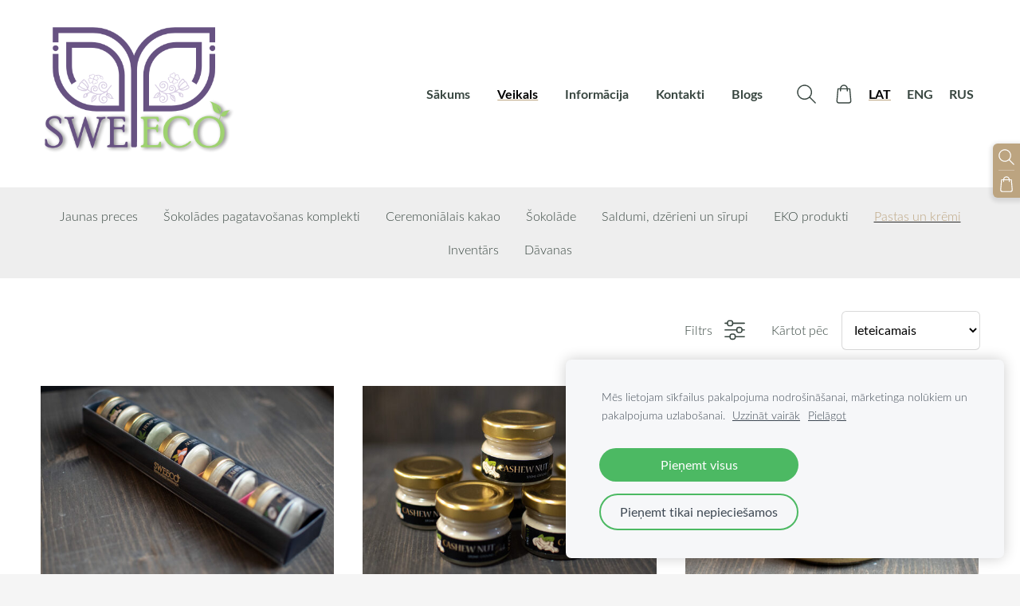

--- FILE ---
content_type: text/html; charset=UTF-8
request_url: https://www.sweeco.lv/katalogs/category/pastas/
body_size: 8239
content:
<!doctype html>

<html lang="lv">

    <head>

        <title>Pastas un krēmi - Veikals - SWEECO</title>


    <link rel="canonical" href="https://www.sweeco.lv/katalogs/category/pastas/">




        <meta charset="utf-8" />
        <meta name="viewport" content="width=device-width,initial-scale=1.0" />

        <link rel="stylesheet" href="https://dss4hwpyv4qfp.cloudfront.net/designs/_shared/css/layout-shared.css?v=2.575" type="text/css" />
        
        <link href="/favicon.png?4" rel="shortcut icon">
<link href="/favicon.png?4" rel="apple-touch-icon">        
            <link rel="stylesheet" href="https://dss4hwpyv4qfp.cloudfront.net/libs/js/fancybox3/jquery.fancybox.min.css?v=2.575" type="text/css" />
                <script src="https://dss4hwpyv4qfp.cloudfront.net/libs/js/jquery/2.2.4/jquery.min.js" ></script>
            <script src="https://dss4hwpyv4qfp.cloudfront.net/libs/js/fancybox3/jquery.fancybox.min.js?v=2.575" defer></script>
            <script src="https://dss4hwpyv4qfp.cloudfront.net/libs/js/bannerplay/jquery.bannerplay.js?v=2.575" defer></script>
            <script src="https://dss4hwpyv4qfp.cloudfront.net/libs/js/responsivevideos/jquery.responsivevideos.js?v=2.575" defer></script>
            <script src="https://dss4hwpyv4qfp.cloudfront.net/designs/_shared/js/bookings.js?v=2.575" defer></script>
            <script src="https://dss4hwpyv4qfp.cloudfront.net/designs/_shared/js/designfx.js?v=2.575" defer></script>
            <script src="https://dss4hwpyv4qfp.cloudfront.net/libs/js/mozlive.js?v=2.575" ></script>
                <link rel="alternate" href="https://www.sweeco.lv/blog-1/rss/" type="application/rss+xml" title="SWEECO - Blogs" />
        <script>var FRONTEND_CDN = 'https://dss4hwpyv4qfp.cloudfront.net';</script>


    
    
    <!-- Cookie bar -->
    <script src="https://dss4hwpyv4qfp.cloudfront.net/libs/js/cookiebar/cookiebar.js?v=2.575"></script>
    <script>
        $(document).ready(function() {
            try {
                cookieBar({
                theme: "light",
                bannerPolicyLink: "",
                language: "lv"
            });
            } catch (e) {}
        });
    </script>


    <script src="https://dss4hwpyv4qfp.cloudfront.net/m/localize/menu/lv/?v=2.575" defer></script>
<script src="https://dss4hwpyv4qfp.cloudfront.net/m/localize/cart/lv/?v=2.575" defer></script>
<script src="https://dss4hwpyv4qfp.cloudfront.net/libs/js/component/cart.js?v=2.575" defer></script>
<script src="https://dss4hwpyv4qfp.cloudfront.net/libs/js/component/filter.js?v=2.575" defer></script>

            <script>
                var mozPageMozApi = {"language":"lv","page":"katalogs"}
            </script>
            

            <script>
                var mozCatalogUser = {
                    isLoggedIn: 0
                }
            </script>
            


<script>
    function isSmallTouchDevice() {
        return (('ontouchstart' in window) && (window.matchMedia("(max-width: 750px), (max-height: 500px)").matches));
    }
    if (isSmallTouchDevice()) {
        document.documentElement.classList.add('mobile-header');
    }
</script>


    <!-- Global site tag (gtag.js) - Google Analytics -->
    <script async src="https://www.googletagmanager.com/gtag/js?id=G-BGGQK3YCLT"></script>
    <script>
        window.dataLayer = window.dataLayer || [];
        function gtag(){dataLayer.push(arguments);}
        gtag('js', new Date());
        if (window.mozCookieNotificationUsed) {
            gtag('consent', 'default', {
                'analytics_storage': window.mozAllowStatisticsCookies ? 'granted' : 'denied',
                'ad_storage': window.mozAllowMarketingCookies ? 'granted' : 'denied',
                'ad_user_data': window.mozAllowMarketingCookies ? 'granted' : 'denied',
                'ad_personalization': window.mozAllowMarketingCookies ? 'granted' : 'denied'
            });
        }
        gtag('config', 'G-BGGQK3YCLT');
    </script>

                <link href="https://dss4hwpyv4qfp.cloudfront.net/designs/_shared/fonts/?family=Lobster:400|Lato:300,300italic,400,400italic,700,700italic&v=2.575" rel="stylesheet" />
        <style class="customizer">
                                                                                                                                                            :root { --color-header :  #ffffff  }
                                                                                                                            :root { --color-title :  #384640  }
                                                                                                                            :root { --color-menu-text :  #384640  }
                                                                                                                            :root { --color-menu-text-selected :  #000000  }
                                                                                                                            :root { --color-menu-accent :  #bca480  }
                                                                                                                            :root { --color-submenu :  #eeeeee  }
                                                                                                                            :root { --color-submenu-text :  #384640  }
                                                                                                                            :root { --color-submenu-text-selected :  #bca480  }
                                                                                                                            :root { --color-submenu-accent :  #292929  }
                                                                                                                            :root { --color-link :  #bca480  }
                                                                                                                            :root { --color-button :  #bca480  }
                                                                                                                            :root { --color-button-text :  #ffffff  }
                                                                                                                            :root { --color-button-hover :  #384640  }
                                                                                                                            :root { --color-button-text-hover :  #ffffff  }
                                                                                                                            :root { --color-sidemenu-text :  #384640  }
                                                                                                                            :root { --color-sidemenu-text-hover :  #bca480  }
                                                                                                                            :root { --color-h1 :  #384640  }
                                                                                                                            :root { --color-h2 :  #384640  }
                                                                                                                            :root { --color-h3 :  #384640  }
                                                                                                                            :root { --color-text :  #384640  }
                                                                                                                            :root { --color-text-strong :  #000000  }
                                                                                                                            :root { --color-price :  #000000  }
                                                                                                                            :root { --color-text-highlight :  rgba(0, 0, 0, 0.05)  }
                                                                                                                            :root { --color-text-border :  rgba(0, 0, 0, 0.15)  }
                                                                                                                            :root { --color-background :  #ffffff  }
                                                                                                                            :root { --color-section-bg-1 :  #f3f4f7  }
                                                                                                                            :root { --color-section-bg-2 :  #bca480  }
                                                                                                                            :root { --color-section-bg-3 :  #384640  }
                                                                                                                            :root { --color-footer :  #f5f5f5  }
                                                                                                                            :root { --color-footer-text :  #384640  }
                                                                                                                            :root { --color-footer-link :  #384640  }
                                                                                                                            :root { --color-footer-link-hover :  #bca480  }
                                                                                                                            :root { --color-text-1 :  #ffffff  }
                                                                                                                            :root { --color-text-1-highlight :  rgba(255, 255, 255, 0.17)  }
                                                                                                                            :root { --color-text-1-button :  #ffffff  }
                                                                                                                            :root { --color-text-1-button-text :  #000000  }
                                                                                                                                                                                                                                                                                                                                                                                                                                
        @media (forced-colors: active) {
            :root { --color-header :  Canvas  }
            :root { --color-title :  CanvasText  }
            :root { --color-menu-text :  LinkText  }
            :root { --color-menu-text-selected :  CanvasText  }
            :root { --color-menu-accent :  CanvasText  }
            :root { --color-submenu :  Canvas  }
            :root { --color-submenu-text :  LinkText  }
            :root { --color-submenu-text-selected :  CanvasText  }
            :root { --color-submenu-accent :  CanvasText  }
            :root { --color-link :  LinkText  }
            :root { --color-button :  ButtonFace  }
            :root { --color-button-text :  ButtonText  }
            :root { --color-button-hover :  ButtonFace  }
            :root { --color-button-text-hover :  ButtonText  }
            :root { --color-sidemenu-text :  LinkText  }
            :root { --color-sidemenu-text-hover :  CanvasText  }
            :root { --color-h1 :  CanvasText  }
            :root { --color-h2 :  CanvasText  }
            :root { --color-h3 :  CanvasText  }
            :root { --color-text :  CanvasText  }
            :root { --color-text-strong :  CanvasText  }
            :root { --color-price :  CanvasText  }
            :root { --color-text-highlight :  Canvas  }
            :root { --color-text-border :  CanvasText  }
            :root { --color-background :  Canvas  }
            :root { --color-section-bg-1 :  Canvas  }
            :root { --color-section-bg-2 :  Canvas  }
            :root { --color-section-bg-3 :  Canvas  }
            :root { --color-footer :  Canvas  }
            :root { --color-footer-text :  CanvasText  }
            :root { --color-footer-link :  LinkText  }
            :root { --color-footer-link-hover :  CanvasText  }
            :root { --color-text-1 :  CanvasText  }
            :root { --color-text-1-highlight :  Canvas  }
            :root { --color-text-1-button :  ButtonFace  }
            :root { --color-text-1-button-text :  ButtonText  }
        }

    </style>
    <style class="customizer-fonts">
                                                                                                                                                                                                                                                                                                                                                                                                                                                                                                                                                                                                                                                                                                                                                                                                                                                                                                            body, .mz_editable {
                                                                                font-family : Lato, Arial, Helvetica, sans-serif;
                                                                                                            font-weight : 300;
                                                                        }
                                                                                                                            #title .mz_wysiwyg {
                                                                                font-family : Lobster, Arial, Helvetica, sans-serif;
                                                                                                                                              font-size: calc(2.3em * 1.1);
                                                                                                                                           text-transform : none;
                                                                                                            font-style : normal;
                                                                                                            letter-spacing : 0;
                                                                        }
                                                                                                                            .mz_editable h1, .mz_editable h1.moze-megatitle {
                                                                                font-family : Lobster, Arial, Helvetica, sans-serif;
                                                                                                                                              font-size: calc(2.6em * 1.2);
                                                                                                                                           text-transform : none;
                                                                                                            letter-spacing : 0;
                                                                        }
                                                                                                                            .mz_editable h2, .sidebox h2 {
                                                                                font-family : Lato, Arial, Helvetica, sans-serif;
                                                                                                            font-weight : 700;
                                                                                                            font-style : normal;
                                                                                                            text-transform : none;
                                                                                                            letter-spacing : 0;
                                                                        }
                                                                            #sidebar h2 {
                                                                                font-family : Lato, Arial, Helvetica, sans-serif;
                                                                                                            font-weight : 700;
                                                                                                            font-style : normal;
                                                                                                            text-transform : none;
                                                                                                            letter-spacing : 0;
                                                                        }
                                                                                                                            .mz_editable h3 {
                                                                                font-family : Lato, Arial, Helvetica, sans-serif;
                                                                                                            font-weight : 700;
                                                                                                            letter-spacing : 0;
                                                                        }
                                                                                                                            .moze-form input, .moze-form select, .moze-form textarea {
                                                                                font-family : Lato, Arial, Helvetica, sans-serif;
                                                                                                            font-weight : 400;
                                                                        }
                                                                                                                            .moze-button, .moze-button-large, .moze-form .moze-formbutton {
                                                                                font-family : Lato, Arial, Helvetica, sans-serif;
                                                                                                            font-weight : 300;
                                                                                                            text-transform : uppercase;
                                                                                                            letter-spacing : 0;
                                                                        }
                                                                                                                            .mz_editable .moze-blockquote {
                                                                                font-family : Georgia, serif;
                                                                                                            font-style : italic;
                                                                        }
                                                                                                                            .mz_editable .moze-code {
                                                                                font-family : 'Courier New', Courier, monospace;
                                                                        }
                                                                                                                            #menu ul li a {
                                                                                font-family : Lato, Arial, Helvetica, sans-serif;
                                                                                                            font-weight : 700;
                                                                        }
                                                                                                                            #menu > ul > li > a {
                                                                                font-family : Lato, Arial, Helvetica, sans-serif;
                                                                                                            font-weight : bold;
                                                                                                            letter-spacing : 0;
                                                                        }
                                                                                                                            #header-side a {
                                                                                font-family : Lato, Arial, Helvetica, sans-serif;
                                                                                                            font-weight : 700;
                                                                        }
                                                                                                                            #footmenu a {
                                                                                font-family : Lato, Arial, Helvetica, sans-serif;
                                                                                                            font-weight : bold;
                                                                                                            letter-spacing : 0;
                                                                        }
                                                                                                                                                                </style>

    

    <meta name="google-site-verification" content="uAitETlCt5DrBZhudLMYiRoL3H_c2nI64ONdB5RtdCw" />





    </head>

    <body class="header-menu-end    footer-classic                    design-menu-selected-underline2    design-languages-sidebyside            design-width-m design-width-m design-width-m design-width-m design-textsize-m design-textsize-m design-textsize-m design-textsize-m design-buttons-round design-buttons-round design-buttons-round  design-v2" lang="lv">

        
        <div id="wrap">
            <header id="top">
    <div id="header">
        <a id="skip-link" href="javascript:;" tabindex="1">Pāriet uz galveno saturu</a>
        <div id="header-side">
            <div id="shopicons">
                                <button class="menu-icon shopbar-search"  href="javascript:;" title="Meklēt" aria-label="Meklēt" aria-haspopup="dialog"><svg xmlns="http://www.w3.org/2000/svg"></svg></button>
                                                <button class="menu-icon shopbar-cart" href="javascript:;" title="Pirkumu grozs" aria-label="Pirkumu grozs" aria-haspopup="dialog"><svg xmlns="http://www.w3.org/2000/svg"></svg><span class="moze-value-bubble"></span></button>
                                            </div>
            <div id="toolicons">

            </div>
            <div  class="mz_component mz_lngselect" id="languages">    <button class="menu-icon" href="javascript:;" aria-label="Valodas izvēle" aria-haspopup="true" aria-controls="languages-menu"><svg xmlns="http://www.w3.org/2000/svg"></svg>&nbsp;LAT</button>
    <ul id="languages-menu" role="menu">
                    <li  class="selected" role="none">
                <a href="/" hreflang="lv" role="menuitem" aria-label="Latviešu" aria-current="true">LAT</a>
            </li>
                    <li  role="none">
                <a href="/home/" hreflang="en" role="menuitem" aria-label="English" >ENG</a>
            </li>
                    <li  role="none">
                <a href="/glavnaja/" hreflang="ru" role="menuitem" aria-label="Русский" >RUS</a>
            </li>
            </ul>
    </div>
                    </div>
        <div id="header-main">
            <div id="title">
                                    <a href="/" tabindex="2"><div class="mz_component mz_logo mz_editable mz_wysiwyg">    <div class="moze-wysiwyg-editor moze-no-contenteditable" >
        <img class="logo-light" src="https://site-1338282.mozfiles.com/files/1338282/logobox/93457954/logo-light-fb1ea5c0b9af6e35493368c0e8919ecc.png" style="width: 250px;" alt="SWEECO" aria-label="Logotips">
                    <img class="logo-default" src="https://site-1338282.mozfiles.com/files/1338282/logobox/93457954/logo-default-a3d8fca3dc1ddd47f6709c395c8754be.png" style="width: 250px;" alt="SWEECO" aria-label="Logotips">
            </div>
</div></a>
                            </div>
                            <div id="toptext" style="display: none">
                    <div  class="mz_component mz_wysiwyg mz_editable">    <div class="moze-wysiwyg-editor" >
            </div>
</div>
                </div>
                                        <div  class="mz_component mz_menu" id="menu" aria-label="Galvenā izvēlne">
            <ul role="menu">
                <li role="none"><a href="/"  role="menuitem" >Sākums</a>
                                    </li>
                        <li class="selected" role="none"><a href="/katalogs/"  role="menuitem"  aria-current="true">Veikals</a>
                                    </li>
                        <li role="none"><a href="/page/"  role="menuitem" aria-haspopup="true">Informācija</a>
                        <ul role="menu">
                <li role="none"><a href="/page/piegade/"  role="menuitem" >Piegāde</a>
                                    </li>
                        <li role="none"><a href="/page/oplata/"  role="menuitem" >Apmaksa</a>
                                    </li>
                        <li role="none"><a href="/page/vozvrat/"  role="menuitem" >Preču atgriešana</a>
                                    </li>
                        <li role="none"><a href="/page/noteikumiem/"  role="menuitem" >Noteikumi</a>
                                    </li>
                            </ul></li>
                                    <li role="none"><a href="/kontakts/"  role="menuitem" >Kontakti</a>
                                    </li>
                        <li role="none"><a href="/blog-1/"  role="menuitem" >Blogs</a>
                                </li></ul>
            
</div>
                    </div>

        <button id="languages-opener" aria-label="Valodas izvēle" class="mobile-menu-opener clearbutton"><svg xmlns="http://www.w3.org/2000/svg"></svg></button>
        <button id="menu-opener" aria-label="Galvenā izvēlne" class="mobile-menu-opener clearbutton"><svg xmlns="http://www.w3.org/2000/svg"></svg></button>

    </div>
    </header>                <div id="submenubox"><nav  class="mz_component mz_menu mz_catalogmenu" id="submenu" aria-label="Категории товаров"><button id="submenu-opener" class="clearbutton"><span>&nbsp;</span></button>


    
    
    <div>
    <ul role="menu">
                                        <li  role="none"><a href="/katalogs/params/category/featured/" role="menuitem" >Jaunas preces</a>
        
        
        
                                                </li>
                            
            <li  role="none">
                <a href="/katalogs/category/sokoladu-komplekts/" role="menuitem" >Šokolādes pagatavošanas komplekti</a>

            
            
        
                                                </li>
                            
            <li  role="none">
                <a href="/katalogs/params/category/389401/" role="menuitem" >Ceremoniālais kakao</a>

            
            
        
                            <ul role="menu">
            
            <li  role="none">
                <a href="/katalogs/params/category/348505/" role="menuitem" >&quot;Savvaļas&quot; šokolādes</a>

            
            
        
                                                </li>
                                            </ul></li>
                                                
            <li  role="none">
                <a href="/katalogs/category/sokolade/" role="menuitem" >Šokolāde</a>

            
            
        
                            <ul role="menu">
            
            <li  role="none">
                <a href="/katalogs/category/sokolade/344948/" role="menuitem" >Šokolāde</a>

            
            
        
                                                </li>
                                            </ul></li>
                                                
            <li  role="none">
                <a href="/katalogs/params/category/371572/" role="menuitem" >Saldumi, dzērieni un sīrupi</a>

            
            
        
                                                </li>
                            
            <li  role="none">
                <a href="/katalogs/category/eko-prodikti/" role="menuitem" >EKO produkti</a>

            
            
        
                                                </li>
                            
            <li class="selected" role="none">
                <a href="/katalogs/category/pastas/" role="menuitem" aria-current="true">Pastas un krēmi</a>

            
            
        
                                                </li>
                            
            <li  role="none">
                <a href="/katalogs/category/inventars/" role="menuitem" >Inventārs</a>

            
            
        
                                                </li>
                            
            <li  role="none">
                <a href="/katalogs/category/davanas/" role="menuitem" >Dāvanas</a>

            
                            </li>
                            
        
    </ul>
    </div>

    
</nav></div>
            

    

<div>
    <main id="catalog" class="section section-customizable section-text-color-none">
        <div class="mz_overlay_bar mz_catalog_customize"></div>
        <div class="container">
            <div id="sidebar-wrap"
                                  class="sidebar-none"            >
                                <div  class="mz_component mz_catalog mz_editable mainblock cat-mode-view cat-images-3 cat-images-classic cat-has-searchbox">
<div id="cat-nav" >

    <nav>
        <ul class="cat-breadcrumb" style="display: none">
                            <li><a href="/katalogs/">Veikals</a></li>
                            <li aria-current="page">Pastas un krēmi</li>
                    </ul>
    </nav>

            <button class="cat-filter-toggle clearbutton"  aria-haspopup="dialog">
            <div>Filtrs</div>
            <div class="counter">(<span></span>)</div>
            <svg xmlns="http://www.w3.org/2000/svg"></svg>
        </button>
    
            <form class="moze-form cat-sort" >
            <label for="moze-cat-sort-dropdown">Kārtot pēc</label>
            <select id="moze-cat-sort-dropdown" name="" size="1">
                                    <option value="featured" selected>Ieteicamais</option>
                                    <option value="newest" >Jaunākais vispirms</option>
                                    <option value="price-low" >Zemākā cena</option>
                                    <option value="price-high" >Augstākā cena</option>
                            </select>
        </form>
    
</div>


    <div id="cat-filter" class="sliding-panel" role="dialog" aria-labelledby="cat-filter-heading">

        <script src="https://dss4hwpyv4qfp.cloudfront.net/libs/js/nouislider/nouislider.js"></script>
        <link href="https://dss4hwpyv4qfp.cloudfront.net/libs/js/nouislider/nouislider.css" rel="stylesheet">
        <style>
            .noUi-target {
                box-shadow: none;
                border: transparent;
                background: rgba(0, 0, 0, 0.1);
                cursor: pointer;
            }
            body.design-inverted .noUi-target {
                background: rgba(255, 255, 255, 0.1);
            }
            .noUi-horizontal .noUi-handle {
                width: 28px;
                height: 28px;
                right: -14px;
                top: -11px;
                border-radius: 28px;
            }
            .noUi-handle {
                border: transparent;
                box-shadow: none;
                cursor: pointer;
            }
            .noUi-handle,
            .noUi-connect {
                background: #000;
            }
            body.design-inverted .noUi-handle,
            body.design-inverted .noUi-connect {
                background: #FFFFFF;
            }
            .noUi-handle:before, .noUi-handle:after {
                display: none;
            }
            .noUi-horizontal {
                height: 6px;
            }
        </style>

        <div class="sliding-panel-header">
            <div class="mz_editable">
            <h2 id="cat-filter-heading">Filtri</h2>
            </div>
            <button id="cat-filter-reset" class="sliding-panel-toolbutton" aria-label="Atiestatīt" style="display: none">
                <img src="https://dss4hwpyv4qfp.cloudfront.net/designs/_shared/css/icons/icon-reset.svg">
            </button>
            <button id="cat-filter-close" class="sliding-panel-close" aria-label="Aizvērt">
                <svg xmlns="http://www.w3.org/2000/svg"></svg>
            </button>
        </div>

        <div id="cat-filter-base" class="sliding-panel-body">
            <form action="javascript:;" class="moze-form"></form>
        </div>

    </div>


<div class="cat-grid">

    
    <div class="cat-thumb" data-cat-item-id="4954512" data-cat-item-link="/katalogs/item/pastas/garsu-palete/">
        
        <div>
            <a href="/katalogs/item/pastas/garsu-palete/">
                <div class="cat-thumb-pic">

                                            <picture>
                        <source srcset="https://site-1338282.mozfiles.com/files/1338282/catitems/lt/DSC_7172-8e62517a.jpg?7772959" media="(min-width: 750px) and (min-resolution: 2dppx)">
                            <source srcset="https://site-1338282.mozfiles.com/files/1338282/catitems/mt/DSC_7172-8e62517a.jpg?7772959" media="(min-resolution: 2dppx)">
                <img src="https://site-1338282.mozfiles.com/files/1338282/catitems/st/DSC_7172-8e62517a.jpg?7772959" alt="Garšu palete">
    </picture>
                    
                </div>

                <div class="cat-thumb-title">
                    Garšu palete
                </div>
            </a>

            <div class="cat-thumb-price">
                                                                                        <span class="moze-price">8.50€</span>
                                                                                        </div>

        </div>

                    <div class="cat-thumb-button" >
                                                                    <a class="moze-button moze-add-to-cart " href="javascript:;">Ielikt grozā</a>
                                            </div>
        
    </div>


    <div class="cat-thumb" data-cat-item-id="4970165" data-cat-item-link="/katalogs/item/pastas/4970165/">
        
        <div>
            <a href="/katalogs/item/pastas/4970165/">
                <div class="cat-thumb-pic">

                                            <picture>
                        <source srcset="https://site-1338282.mozfiles.com/files/1338282/catitems/lt/DSC_7214-34e07daa.jpg?7816387" media="(min-width: 750px) and (min-resolution: 2dppx)">
                            <source srcset="https://site-1338282.mozfiles.com/files/1338282/catitems/mt/DSC_7214-34e07daa.jpg?7816387" media="(min-resolution: 2dppx)">
                <img src="https://site-1338282.mozfiles.com/files/1338282/catitems/st/DSC_7214-34e07daa.jpg?7816387" alt="6 veidu mini pastas">
    </picture>
                    
                </div>

                <div class="cat-thumb-title">
                    6 veidu mini pastas
                </div>
            </a>

            <div class="cat-thumb-price">
                                                                                        <span class="moze-price">1.70€</span>
                                                                                        </div>

        </div>

                    <div class="cat-thumb-button" >
                                                    <a class="moze-button " href="/katalogs/item/pastas/4970165/">Parādīt opcijas</a>
                                                            </div>
        
    </div>


    <div class="cat-thumb" data-cat-item-id="4242581" data-cat-item-link="/katalogs/item/pastas/4242581/">
        
        <div>
            <a href="/katalogs/item/pastas/4242581/">
                <div class="cat-thumb-pic">

                                            <picture>
                        <source srcset="https://site-1338282.mozfiles.com/files/1338282/catitems/lt/-1244818d.jpg?7895088" media="(min-width: 750px) and (min-resolution: 2dppx)">
                            <source srcset="https://site-1338282.mozfiles.com/files/1338282/catitems/mt/-1244818d.jpg?7895088" media="(min-resolution: 2dppx)">
                <img src="https://site-1338282.mozfiles.com/files/1338282/catitems/st/-1244818d.jpg?7895088" alt="Pistāciju pasta 100% ">
    </picture>
                    
                </div>

                <div class="cat-thumb-title">
                    Pistāciju pasta 100% 
                </div>
            </a>

            <div class="cat-thumb-price">
                                                                                        <span class="moze-price">16.00€</span>
                                                                                        </div>

        </div>

                    <div class="cat-thumb-button" >
                                                    <a class="moze-button " href="/katalogs/item/pastas/4242581/">Parādīt opcijas</a>
                                                            </div>
        
    </div>


    <div class="cat-thumb" data-cat-item-id="2989541" data-cat-item-link="/katalogs/item/pastas/2989541/">
        
        <div>
            <a href="/katalogs/item/pastas/2989541/">
                <div class="cat-thumb-pic">

                                            <picture>
                        <source srcset="https://site-1338282.mozfiles.com/files/1338282/catitems/lt/-9a72cbff.jpg?7895051" media="(min-width: 750px) and (min-resolution: 2dppx)">
                            <source srcset="https://site-1338282.mozfiles.com/files/1338282/catitems/mt/-9a72cbff.jpg?7895051" media="(min-resolution: 2dppx)">
                <img src="https://site-1338282.mozfiles.com/files/1338282/catitems/st/-9a72cbff.jpg?7895051" alt="Indijas riekstu pasta 100% ">
    </picture>
                    
                </div>

                <div class="cat-thumb-title">
                    Indijas riekstu pasta 100% 
                </div>
            </a>

            <div class="cat-thumb-price">
                                                                                        <span class="moze-price">6.80€</span>
                                                                                        </div>

        </div>

                    <div class="cat-thumb-button" >
                                                    <a class="moze-button " href="/katalogs/item/pastas/2989541/">Parādīt opcijas</a>
                                                            </div>
        
    </div>


    <div class="cat-thumb" data-cat-item-id="3153029" data-cat-item-link="/katalogs/item/pastas/kokosriekstu-pasta-100/">
        
        <div>
            <a href="/katalogs/item/pastas/kokosriekstu-pasta-100/">
                <div class="cat-thumb-pic">

                                            <picture>
                        <source srcset="https://site-1338282.mozfiles.com/files/1338282/catitems/lt/-a13f8c12.jpg?7895064" media="(min-width: 750px) and (min-resolution: 2dppx)">
                            <source srcset="https://site-1338282.mozfiles.com/files/1338282/catitems/mt/-a13f8c12.jpg?7895064" media="(min-resolution: 2dppx)">
                <img src="https://site-1338282.mozfiles.com/files/1338282/catitems/st/-a13f8c12.jpg?7895064" alt="Kokosriekstu  pasta 100% ">
    </picture>
                    
                </div>

                <div class="cat-thumb-title">
                    Kokosriekstu  pasta 100% 
                </div>
            </a>

            <div class="cat-thumb-price">
                                                                                        <span class="moze-price">4.80€</span>
                                                                                        </div>

        </div>

                    <div class="cat-thumb-button" >
                                                    <a class="moze-button " href="/katalogs/item/pastas/kokosriekstu-pasta-100/">Parādīt opcijas</a>
                                                            </div>
        
    </div>


    <div class="cat-thumb" data-cat-item-id="2955205" data-cat-item-link="/katalogs/item/pastas/mandelu-pasta-100/">
        
        <div>
            <a href="/katalogs/item/pastas/mandelu-pasta-100/">
                <div class="cat-thumb-pic">

                                            <picture>
                        <source srcset="https://site-1338282.mozfiles.com/files/1338282/catitems/lt/-24e27411.jpg?7895096" media="(min-width: 750px) and (min-resolution: 2dppx)">
                            <source srcset="https://site-1338282.mozfiles.com/files/1338282/catitems/mt/-24e27411.jpg?7895096" media="(min-resolution: 2dppx)">
                <img src="https://site-1338282.mozfiles.com/files/1338282/catitems/st/-24e27411.jpg?7895096" alt="Mandeļu pasta 100% ">
    </picture>
                    
                </div>

                <div class="cat-thumb-title">
                    Mandeļu pasta 100% 
                </div>
            </a>

            <div class="cat-thumb-price">
                                                                                        <span class="moze-price">7.00€</span>
                                                                                        </div>

        </div>

                    <div class="cat-thumb-button" >
                                                    <a class="moze-button " href="/katalogs/item/pastas/mandelu-pasta-100/">Parādīt opcijas</a>
                                                            </div>
        
    </div>


    <div class="cat-thumb" data-cat-item-id="3153054" data-cat-item-link="/katalogs/item/pastas/tahini-sezama-pasta-100/">
        
        <div>
            <a href="/katalogs/item/pastas/tahini-sezama-pasta-100/">
                <div class="cat-thumb-pic">

                                            <picture>
                        <source srcset="https://site-1338282.mozfiles.com/files/1338282/catitems/lt/-3f48879b.jpg?7895041" media="(min-width: 750px) and (min-resolution: 2dppx)">
                            <source srcset="https://site-1338282.mozfiles.com/files/1338282/catitems/mt/-3f48879b.jpg?7895041" media="(min-resolution: 2dppx)">
                <img src="https://site-1338282.mozfiles.com/files/1338282/catitems/st/-3f48879b.jpg?7895041" alt="&quot;TAHINI&quot; Sezama Pasta 100% ">
    </picture>
                    
                </div>

                <div class="cat-thumb-title">
                    &quot;TAHINI&quot; Sezama Pasta 100% 
                </div>
            </a>

            <div class="cat-thumb-price">
                                                                                        <span class="moze-price">4.25€</span>
                                                                                        </div>

        </div>

                    <div class="cat-thumb-button" >
                                                    <a class="moze-button " href="/katalogs/item/pastas/tahini-sezama-pasta-100/">Parādīt opcijas</a>
                                                            </div>
        
    </div>


    <div class="cat-thumb" data-cat-item-id="3468661" data-cat-item-link="/katalogs/item/pastas/3468661/">
        
        <div>
            <a href="/katalogs/item/pastas/3468661/">
                <div class="cat-thumb-pic">

                                            <picture>
                        <source srcset="https://site-1338282.mozfiles.com/files/1338282/catitems/lt/-92c8a089.jpg?7895113" media="(min-width: 750px) and (min-resolution: 2dppx)">
                            <source srcset="https://site-1338282.mozfiles.com/files/1338282/catitems/mt/-92c8a089.jpg?7895113" media="(min-resolution: 2dppx)">
                <img src="https://site-1338282.mozfiles.com/files/1338282/catitems/st/-92c8a089.jpg?7895113" alt="Kaņepju pasta 100% 250g">
    </picture>
                    
                </div>

                <div class="cat-thumb-title">
                    Kaņepju pasta 100% 250g
                </div>
            </a>

            <div class="cat-thumb-price">
                                                                                        <span class="moze-price">7.20€</span>
                                                                                        </div>

        </div>

                    <div class="cat-thumb-button" >
                                                                    <a class="moze-button moze-add-to-cart " href="javascript:;">Ielikt grozā</a>
                                            </div>
        
    </div>


    <div class="cat-thumb" data-cat-item-id="4260674" data-cat-item-link="/katalogs/item/pastas/4260674/">
        
        <div>
            <a href="/katalogs/item/pastas/4260674/">
                <div class="cat-thumb-pic">

                                            <picture>
                        <img src="https://site-1338282.mozfiles.com/files/1338282/catitems/thumb/DSC_5637-1821399d44a79a2c2d899e9b821eac5a.jpg?6834841" alt="CHOCO-NUTTY PARTY 200g">
            </picture>
                    
                </div>

                <div class="cat-thumb-title">
                    CHOCO-NUTTY PARTY 200g
                </div>
            </a>

            <div class="cat-thumb-price">
                                                            <span class="moze-price">Izpārdots</span>
                                                                </div>

        </div>

                    <div class="cat-thumb-button" >
                                    <a class="moze-button " href="/katalogs/item/pastas/4260674/">Skatīt</a>
                                                                            </div>
        
    </div>


</div>

<script src="https://dss4hwpyv4qfp.cloudfront.net/libs/js/jquery/jquery.unveil.js"></script>
<script>
    $(document).ready(function() {
        $(".cat-thumb-pic img").unveil(300);
    });
</script>

<br class="clear">


<script>
    if (typeof mozCatItems == "undefined") {
        var mozCatItems = [];
    }
            mozCatItems.push({"id":"4954512","stock":5,"stock_total":5,"bookings_service_id":"0","pixel":{"id":"4954512","name":"Gar\u0161u palete","brand":"","category":["Pastas un kr\u0113mi"],"currency":"EUR","price":8.5}});
            mozCatItems.push({"id":"4970165","stock":40,"stock_total":40,"bookings_service_id":"0","pixel":{"id":"4970165","name":"6 veidu mini pastas","brand":"","category":["Pastas un kr\u0113mi"],"currency":"EUR","price":1.7}});
            mozCatItems.push({"id":"4242581","stock":null,"stock_total":null,"bookings_service_id":"0","pixel":{"id":"4242581","name":"Pist\u0101ciju pasta 100% ","brand":"","category":["Pastas un kr\u0113mi"],"currency":"EUR","price":16}});
            mozCatItems.push({"id":"2989541","stock":null,"stock_total":null,"bookings_service_id":"0","pixel":{"id":"2989541","name":"Indijas riekstu pasta 100% ","brand":"","category":["Pastas un kr\u0113mi"],"currency":"EUR","price":6.8}});
            mozCatItems.push({"id":"3153029","stock":null,"stock_total":null,"bookings_service_id":"0","pixel":{"id":"3153029","name":"Kokosriekstu  pasta 100% ","brand":"","category":["Pastas un kr\u0113mi"],"currency":"EUR","price":4.8}});
            mozCatItems.push({"id":"2955205","stock":null,"stock_total":null,"bookings_service_id":"0","pixel":{"id":"2955205","name":"Mande\u013cu pasta 100% ","brand":"","category":["Pastas un kr\u0113mi"],"currency":"EUR","price":7}});
            mozCatItems.push({"id":"3153054","stock":null,"stock_total":null,"bookings_service_id":"0","pixel":{"id":"3153054","name":"\"TAHINI\" Sezama Pasta 100% ","brand":"","category":["Pastas un kr\u0113mi"],"currency":"EUR","price":4.25}});
            mozCatItems.push({"id":"3468661","stock":5,"stock_total":5,"bookings_service_id":"0","pixel":{"id":"3468661","name":"Ka\u0146epju pasta 100% 250g","brand":"","category":["Pastas un kr\u0113mi"],"currency":"EUR","price":7.2}});
            mozCatItems.push({"id":"4260674","stock":0,"stock_total":0,"bookings_service_id":"0","pixel":{"id":"4260674","name":"CHOCO-NUTTY PARTY 200g","brand":"","category":["Pastas un kr\u0113mi"],"currency":"EUR","price":6}});
        var mozCatFilters = {"common":[{"name":"availability","caption":"Pieejam\u012bba","control":"checkboxes","options":[{"caption":"Ir uz vietas","value":0,"key":"in_stock"},{"caption":"Pieejams pas\u016bt\u012b\u0161anai","value":0,"key":"available"}]},{"name":"price","caption":"Cena","control":"slider","control_min":1.7,"control_max":16,"value_min":1.7,"value_max":16}],"options":[]};
</script></div>
            </div>
        </div>
    </main>
</div>

<div  class="mz_component mz_catalogcart mz_catalogsidecart" data-name="maincatalogcartside" data-type="catalogcartside" data-page-type="6" data-catalog-layout="top" data-cart-id=""><div id="shopbar">
    <button id="shopbar-search" class="shopbar-search" aria-label="Meklēt"  aria-haspopup="dialog">
        <svg xmlns="http://www.w3.org/2000/svg"></svg>
        <div class="separator"></div>
    </button>
        <button id="shopbar-cart" class="shopbar-cart" aria-label="Pirkumu grozs" aria-haspopup="dialog">
        <svg xmlns="http://www.w3.org/2000/svg"></svg>
        <span>0</span>
    </button>
    </div>


<div id="shopbar-sidecart" class="sliding-panel" role="dialog" aria-labelledby="cat-sidecart-heading">
    <div class="sliding-panel-header">
        <div class="mz_editable">         <h2 id="cat-sidecart-heading">Pirkumu grozs</h2>
        </div>
        <button id="shopbar-sidecart-close" class="sliding-panel-close" aria-label="Aizvērt">
            <svg xmlns="http://www.w3.org/2000/svg"></svg>
        </button>
    </div>
    <div id="shopbar-sidecart-base" class="sliding-panel-body">
        
<p>Pirkumu grozs ir tukšs.</p>


    </div>
</div>


<div id="shopbar-account-panel" class="sliding-panel" role="dialog" aria-labelledby="cat-account-panel-heading">

    <div class="sliding-panel-header">
        <div class="mz_editable">
            <h2 id="cat-account-panel-heading"></h2>
            <span class="account-email"></span>
        </div>
        <button id="shopbar-account-panel-close" class="sliding-panel-close" aria-label="Aizvērt">
            <svg xmlns="http://www.w3.org/2000/svg"></svg>
        </button>
    </div>

    <div id="shopbar-account-panel-base" class="sliding-panel-body mz_editable"></div>

    <script src="/backend/js/components/jquery.mozuserauthmanager.js?v="></script>
    <script>
        $(document).ready(() => (new mozUserAuthManager({

            localization: {
                cmAccountPanelCreateAccount: 'Create an account',
                cmAccountPanelErrorAccountDoesNotExist: 'User with this e-mail address does not exist.',
                cmAccountPanelErrorAccountExists: 'Account with this e-mail address already exists.',
                cmAccountPanelErrorAccountSuspended: 'This account is suspended. Please contact customer support.',
                cmAccountPanelErrorInvalidPassword: 'Incorrect password.',
                cmAccountPanelErrorWeakPassword: 'Password must be at least 8 characters long.',
                cmAccountPanelLogIn2: 'Login to existing account',
                cmAccountPanelLogIn: 'Log in',
                cmAccountPanelLogOut: 'Log out',
                cmAccountPanelMyDetails: 'My details',
                cmAccountPanelMyOrders: 'My orders',
                cmAccountPanelMyReviews: 'My reviews',
                cmAccountPanelPassword: 'Password',
                cmAccountPanelPasswordForgot: 'Forgot password?',
                cmCatalogAcceptMarketingCommunication: 'Vēlos saņemt īpašos piedāvājumus, jaunumus un atgādinājumus',
                cmCatalogAcceptTOS: 'Piekrītu &lt;a href=&quot;%s&quot; target=&quot;_blank&quot;&gt;lietošanas noteikumiem&lt;/a&gt;',
                cmCatalogAcceptTOSnPrivacy: 'Piekrītu &lt;a href=&quot;%s&quot; target=&quot;_blank&quot;&gt;lietošanas noteikumiem&lt;/a&gt; un &lt;a href=&quot;%s&quot; target=&quot;_blank&quot;&gt;privātuma politikai&lt;/a&gt;',
                cmCatalogCartEmail: 'E-pasta adrese',
                cmCatalogCartName: 'Vārds, uzvārds',
                cmCatalogCheckoutAcceptTOS: 'Nav akceptēti lietošanas noteikumi.',
                cmCatalogCheckoutAcceptTOSnPrivacy: 'Nav akceptēti lietošanas noteikumi vai privātuma politika.',
                erInMaintenanceMode: 'Šobrīd nav iespējams apstrādāt Tavu pieprasījumu sakarā ar plānotiem uzlabošanas darbiem. Lūdzu, mēģiniet vēlāk.',
            },

            catalogBaseURL: '/katalogs/',

            legalUrl: 'https://www.sweeco.lv/page/noteikumiem/',
            privacyUrl: 'https://www.sweeco.lv/page/noteikumiem/',

            showMarketingConsent: false,
            showReviews: true,

            catUser: null

        })).init());
    </script>
</div>

<div id="cat-search-panel" style="display: none" role="dialog">
    <form id="shopbar-searchform" action="/katalogs/" class="moze-catalog-searchbox-sideform moze-form" method="post" role="search">
        <input aria-label="Meklēt" class="search-query" type="text" value="" placeholder="Meklēt">
        <button class="search-btn" aria-label="Meklēt"></button>
        <button class="close-btn" aria-label="Aizvērt"><svg xmlns="http://www.w3.org/2000/svg"></svg></button>
    </form>
</div>

<script>
    $(document).ready(function() {
        initShopWidget();
        initShopSidecart();
    });
</script></div>

        </div>

            <footer id="bottom" class="mz_footer">
        
        <div id="footer">
            <div id="foottext">
                <div  class="mz_component mz_wysiwyg mz_editable">    <div class="moze-wysiwyg-editor" >
                    <div class="moze-center"><b>SIA SWEECO 2020</b></div><div><div class="moze-center"><b>&nbsp; &nbsp; &nbsp; &nbsp;<span class="moze-tiny">SIA SWEECO noslēgts līgums ar LIAA par inkubācijas atbalsta saņemšanu ERAF projektā Nr. 3.1.1.6/16/I/001 “Reģionālie biznesa inkubatori un Radošo industriju inkubators”.</span></b></div><div><img src="https://site-1338282.mozfiles.com/files/1338282/medium/MLBiznesainkubatori_ERAF_webam_lv.png">
            </div></div>
            </div>
</div>
            </div>
            <div id="social" >
                <div  class="mz_component mz_social">
        <a class="facebook icon-facebook" title="Facebook" href="https://www.facebook.com/sweeco.shop" target="_blank"></a>                    <a class="instagram icon-instagram" title="Instagram" href="https://www.instagram.com/sweeco.shop/" target="_blank"></a>    
</div>
            </div>
        </div>
    </footer>

        
    <script id="mcjs">!function(c,h,i,m,p){m=c.createElement(h),p=c.getElementsByTagName(h)[0],m.async=1,m.src=i,p.parentNode.insertBefore(m,p)}(document,"script","https://chimpstatic.com/mcjs-connected/js/users/564abd6d79cc609f7a5f8a90d/b37c8e34024559ad4c62578b2.js");</script>





    <script>
        $(document).ready(function(){
            $(".mz_wysiwyg").responsiveVideos();
        });
    </script>




    <script defer src="https://static.cloudflareinsights.com/beacon.min.js/vcd15cbe7772f49c399c6a5babf22c1241717689176015" integrity="sha512-ZpsOmlRQV6y907TI0dKBHq9Md29nnaEIPlkf84rnaERnq6zvWvPUqr2ft8M1aS28oN72PdrCzSjY4U6VaAw1EQ==" data-cf-beacon='{"version":"2024.11.0","token":"3bc9c8390a254c74b2320353abb40ed9","r":1,"server_timing":{"name":{"cfCacheStatus":true,"cfEdge":true,"cfExtPri":true,"cfL4":true,"cfOrigin":true,"cfSpeedBrain":true},"location_startswith":null}}' crossorigin="anonymous"></script>
</body>

</html>

--- FILE ---
content_type: text/css;charset=UTF-8
request_url: https://dss4hwpyv4qfp.cloudfront.net/designs/_shared/fonts/?family=Lobster:400|Lato:300,300italic,400,400italic,700,700italic&v=2.575
body_size: 281
content:
@font-face {
    font-family: 'Lobster';
    font-style: normal;
    font-weight: 400;
    src: url('lobster/lobster-regular.woff2') format('woff2'),
         url('lobster/lobster-regular.woff') format('woff')
}
@font-face {
    font-family: 'Lato';
    font-style: normal;
    font-weight: 300;
    src: url('lato/lato-300.woff2') format('woff2'),
         url('lato/lato-300.woff') format('woff')
}
@font-face {
    font-family: 'Lato';
    font-style: italic;
    font-weight: 300;
    src: url('lato/lato-300italic.woff2') format('woff2'),
         url('lato/lato-300italic.woff') format('woff')
}
@font-face {
    font-family: 'Lato';
    font-style: normal;
    font-weight: 400;
    src: url('lato/lato-regular.woff2') format('woff2'),
         url('lato/lato-regular.woff') format('woff')
}
@font-face {
    font-family: 'Lato';
    font-style: italic;
    font-weight: 400;
    src: url('lato/lato-italic.woff2') format('woff2'),
         url('lato/lato-italic.woff') format('woff')
}
@font-face {
    font-family: 'Lato';
    font-style: normal;
    font-weight: 700;
    src: url('lato/lato-700.woff2') format('woff2'),
         url('lato/lato-700.woff') format('woff')
}
@font-face {
    font-family: 'Lato';
    font-style: italic;
    font-weight: 700;
    src: url('lato/lato-700italic.woff2') format('woff2'),
         url('lato/lato-700italic.woff') format('woff')
}
/* This script is dedicated to some ignorant EU legislators and one ignorant
German judge who set an absurd precedent by ruling Google Fonts GDPR-incompliant
which made life for website owners and developers so much more difficult and
confusing. The world would have been a better place without you. */

